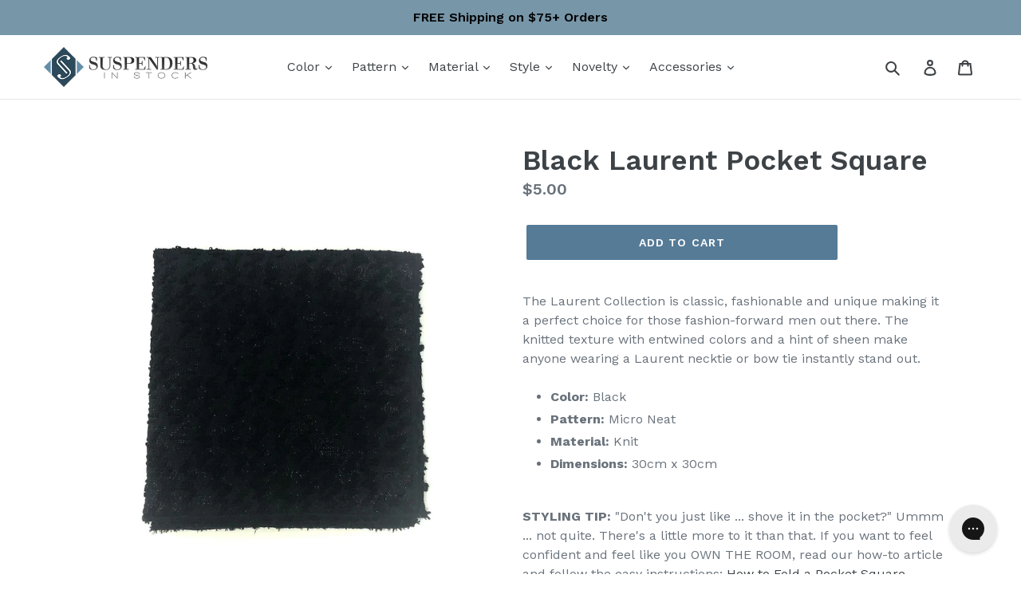

--- FILE ---
content_type: text/javascript;charset=UTF-8
request_url: https://www.shopperapproved.com/product/10588/[PRODUCT%20ID].js
body_size: 182
content:

/*
Array
(
    [requested_url] => /product/10588/[PRODUCT%20ID].js
    [key] => PRODUCTID
)

*/

//Write to /var/www/releases/7546_49102e140f871151b67a71fe3ea626837b2abc3a/widgets/../cached/product/10588/[PRODUCT%20ID].js
var sa_cached = false;

var sa_filename = '/var/www/releases/7546_49102e140f871151b67a71fe3ea626837b2abc3a/widgets/../cached/product/10588/[PRODUCT%20ID].js';
//Cached 2026-01-16 20:56:51


var sa_productid = 'PRODUCTID';
var sa_product_desc = '';

(function(w,d,t,f,s,a){s=d.createElement(t),
a=d.getElementsByTagName(t)[0];s.async=1;s.src=f;a.parentNode.insertBefore(s,a)
})(window,document,'script','//www.shopperapproved.com/product/10588/merchantfallback.js');



--- FILE ---
content_type: text/javascript;charset=UTF-8
request_url: https://www.shopperapproved.com/product/10588/merchantfallback.js
body_size: 15672
content:

//Write to /var/www/releases/7546_49102e140f871151b67a71fe3ea626837b2abc3a/widgets/../cached/product/10588/merchantfallback.js
var sa_cached = false;

var sa_filename = '/var/www/releases/7546_49102e140f871151b67a71fe3ea626837b2abc3a/widgets/../cached/product/10588/merchantfallback.js';
//Cached 2026-01-16 21:47:02

var widget_css_s3 = "";loadStyle(widget_css_s3);

/*  */

var sa_new_surveys = 0;

var sa_msort = 'new';
var sa_productreverse = 'code';//[10588] - [merchantfallback]

var sa_write_review = 0;


function saLoadScript(src) {    
    var js = window.document.createElement('script');
    js.src = src; js.type = 'text/javascript';
    document.getElementsByTagName("head")[0].appendChild(js);
}  

if (typeof(dataToTrack) != 'undefined') {
    if (dataToTrack.index_of('_FR1') >= 0) {
        var sa_language = 'fra';
    };
};

if (typeof sa_language == 'undefined') {
    var sa_language = null;
} 
var default_lang = 'eng';


var langCall = false;
if (sa_language != null && sa_language != 'eng') {
    langCall = true;
    saLoadScript('//www.shopperapproved.com/widgets/TranslateLanguage.php?rtype=merchant&lang='+sa_language+'&siteid=10588');
} else {
    sa_language = default_lang; 
} 

var sa_hideCustomerLocation = false;

if (typeof(sa_product_reviews) == 'undefined') {
    var sa_product_reviews = {};
}
if (typeof(sa_product_reviews['new']) == 'undefined') {
    sa_product_reviews['new'] = {};
}

var tempreviews = [{"id":"207408494","name":"Matt D.","date":"18 Oct 2025","country":"US","state":"CA","city":null,"rating":"5.0","comments":"Good over all selection of suspenders and accessories . I found what I was looking for easily and checking out was super simple. My item was shipped right away and the delivery was fast. Thanks Suspenders In Stock!","heading":"","recommend":"","verified":true,"response":null,"resolution":false},{"id":"202777504","name":"CHARLES M.","date":"07 Jul 2025","country":"US","state":"Illinois","city":null,"rating":"5.0","comments":"absolutely seamless","heading":"","recommend":"","verified":true,"response":null,"resolution":false},{"id":"199458879","name":"Michael S.","date":"02 May 2025","country":"US","state":"Illinois","city":null,"rating":"4.0","comments":"Would have preferred to not pay for shipping :)","heading":"","recommend":"","verified":true,"response":null,"resolution":false},{"id":"196787378","name":"James M.","date":"04 Apr 2025","country":"US","state":"North Carolina","city":null,"rating":"5.0","comments":"Silk is the only way to go with braces.  The elastic ones bunch up your shirt. The prices here are great.  My only disappointment was no buttons came with the khaki set but the black set did have buttons.","heading":"","recommend":"","verified":true,"response":null,"resolution":false},{"id":"197090236","name":"Shaheb S.","date":"20 Mar 2025","country":"US","state":"Mississippi","city":null,"rating":"4.0","comments":"Good","heading":"","recommend":"","verified":true,"response":null,"resolution":false},{"id":"195511799","name":"Brandon M.","date":"13 Mar 2025","country":"US","state":"Illinois","city":null,"rating":"1.0","comments":"The product is made cheaply.  I thought I was purchasing suspenders made of silk and leather.  The marketing is misleading and I hate that I gave my money to this company.  Shame on you for making such a cheap product.","heading":"","recommend":"","verified":true,"response":null,"resolution":false},{"id":"193069204","name":"Aaron C.","date":"15 Jan 2025","country":"US","state":"Arizona","city":null,"rating":"5.0","comments":"Oi!","heading":"","recommend":"","verified":true,"response":null,"resolution":false},{"id":"192503629","name":"Brenda W.","date":"02 Jan 2025","country":"US","state":"Kansas","city":null,"rating":"5.0","comments":"Easy peasy found exactly what we were looking for.","heading":"","recommend":"","verified":true,"response":null,"resolution":false},{"id":"191680987","name":"Gabbie G.","date":"18 Dec 2024","country":"US","state":"Connecticut","city":null,"rating":"4.0","comments":"At first it made me select two suspenders instead of one and it took a while for be to be able to just pick one. Might have been a glitch since it all worked out in the end!","heading":"","recommend":"","verified":true,"response":null,"resolution":false},{"id":"187501151","name":"Leah S.","date":"22 Sep 2024","country":"US","state":"South Carolina","city":null,"rating":"5.0","comments":"Found what I was looking for!","heading":"","recommend":"","verified":true,"response":null,"resolution":false},{"id":"185673382","name":"Rashad C.","date":"27 Aug 2024","country":"US","state":"Arkansas","city":null,"rating":"5.0","comments":"N\/A","heading":"","recommend":"","verified":true,"response":null,"resolution":false,"custom":{"Company Choice":"For wedding","Product Choice":"For wedding"}},{"id":"183971447","name":"Bob S.","date":"24 Jul 2024","country":"US","state":"Massachusetts","city":null,"rating":"5.0","comments":"Nice and easy","heading":"","recommend":"","verified":true,"response":null,"resolution":false,"custom":{"Company Choice":"For specific color and design for a tie","Product Choice":"Exactly what I was looking for"}},{"id":"184162038","name":"britt B.","date":"17 Jul 2024","country":"US","state":"Kansas","city":null,"rating":"5.0","comments":"site is useful","heading":"","recommend":"","verified":true,"response":null,"resolution":false,"custom":{"Company Choice":"ordered before","Product Choice":"just like one I ordered two new colors"}},{"id":"183625601","name":"Eric J.","date":"15 Jul 2024","country":"US","state":"Georgia","city":null,"rating":"5.0","comments":"Suspendersinstock is my new and only place to buy suspenders. A wide selection, high quality, fast shipping and great prices!","heading":"","recommend":"","verified":true,"response":null,"resolution":false,"custom":{"Company Choice":"Price and selection","Product Choice":"Army vet and country boy"}},{"id":"183772416","name":"Alex","date":"08 Jul 2024","country":"US","state":"New York","city":null,"rating":"3.0","comments":"I updated my cart but ended up only purchasing one item. this is disappointing.","heading":"","recommend":"","verified":true,"response":null,"resolution":false},{"id":"183529269","name":"Sonny W.","date":"03 Jul 2024","country":"United States","state":null,"city":null,"rating":"5.0","comments":"So far so good","heading":"","recommend":"","verified":true,"response":null,"resolution":false},{"id":"176490211","name":"Donald N.","date":"21 Feb 2024","country":"United States","state":null,"city":null,"rating":"5.0","comments":"Everything went smoothly and no hangups.","heading":"","recommend":"","verified":true,"response":null,"resolution":false,"custom":{"Company Choice":"Realtree camo"}},{"id":"168108177","name":"A Reviewer","date":"12 Sep 2023","country":"United States","state":null,"city":null,"rating":"5.0","comments":"Easy to navigate and select the desired goods","heading":"","recommend":"","verified":true,"response":null,"resolution":false,"custom":{"Company Choice":"Good reviews by former\/current customers","Product Choice":"Classic design, proper materials and fair pricing."}},{"id":"166608469","name":"Linda","date":"28 Aug 2023","country":"United States","state":"","city":null,"rating":"5.0","comments":"Easy","heading":"","recommend":"","verified":true,"response":null,"resolution":false,"custom":{"Company Choice":"Quality","Product Choice":"Formal braces"}},{"id":"160510195","name":"Joe","date":"27 Apr 2023","country":"United States","state":null,"city":null,"rating":"5.0","comments":"Great products, easy to shop","heading":"","recommend":"","verified":true,"response":null,"resolution":false,"custom":{"Company Choice":"Web find","Product Choice":"Need for an upcoming event"}},{"id":"157442053","name":"Anthony T.","date":"04 Mar 2023","country":"United States","state":null,"city":null,"rating":"5.0","comments":"Great website that makes it very easy to get exactly what you\u2019re looking for.","heading":"","recommend":"","verified":true,"response":null,"resolution":false,"custom":{"Company Choice":"They offer a wide selection along with low prices.","Product Choice":"Great value."}},{"id":"156864805","name":"Christine","date":"23 Feb 2023","country":"United States","state":null,"city":null,"rating":"5.0","comments":"I found, and purchased,  exactly what I wanted very quickly.","heading":"","recommend":"","verified":true,"response":null,"resolution":false,"custom":{"Company Choice":"The selection of styles is excellent.","Product Choice":"They are for a Father and Daughter St. Patrick&#039;s Day costume."}},{"id":"147885352","name":"A Reviewer","date":"29 Sep 2022","country":"United States","state":null,"city":null,"rating":"5.0","comments":"Easy to find what I needed and quick process to purchase","heading":"","recommend":"","verified":true,"response":null,"resolution":false,"custom":{"Company Choice":"Had the style I was looking for"}},{"id":"144881539","name":"Neftali","date":"14 Aug 2022","country":"United States","state":null,"city":null,"rating":"5.0","comments":"Fast checkout","heading":"","recommend":"","verified":true,"response":null,"resolution":false,"custom":{"Company Choice":"Google search","Product Choice":"Like vintage Halloween style"}},{"id":"142316559","name":"JM S.","date":"14 Jul 2022","country":"United States","state":"MA","city":null,"rating":"4.0","comments":"only problem was when I tried to change my order from two to one I had to start over. Otherwise all went well, Thanks.","heading":"","recommend":"","verified":true,"response":null,"resolution":false},{"id":"141323955","name":"Len C.","date":"17 Jun 2022","country":"United States","state":null,"city":null,"rating":"4.0","comments":"quick","heading":"","recommend":"","verified":true,"response":null,"resolution":false},{"id":"140464221","name":"Marla L.","date":"04 Jun 2022","country":"United States","state":null,"city":null,"rating":"5.0","comments":"Easy!   Great selection.  Easy transactiom","heading":"","recommend":"","verified":true,"response":null,"resolution":false,"custom":{"Company Choice":"Purchased their suspenders before","Product Choice":"Fathers day presents"}},{"id":"137543911","name":"Klara","date":"26 Apr 2022","country":"United States","state":"AZ","city":null,"rating":"4.0","comments":"OK experience, just a bit disappointed that there was only one selection in the Marine Corps suspenders - no choice of colors or size. But they seem to be almost non-existent everywhere. Too bad.","heading":"","recommend":"","verified":true,"response":null,"resolution":false,"custom":{"Company Choice":"Desperation","Product Choice":"It's something I've been buying for years from the Suspender Store, but they don't carry them anymore."}},{"id":"137881888","name":"Camille K.","date":"22 Apr 2022","country":"United States","state":null,"city":null,"rating":"5.0","comments":"Easy found my item. Check out in a breeze","heading":"","recommend":"","verified":true,"response":null,"resolution":false,"custom":{"Company Choice":"Reasonable price!","Product Choice":"For father n Law!"}},{"id":"134739750","name":"Alan C.","date":"02 Mar 2022","country":"United States","state":null,"city":null,"rating":"4.0","comments":"Organize by style- clip,button etc. Pop with \u201c\u2014-just bought \u201c are terrible and detract from shopping","heading":"","recommend":"","verified":true,"response":null,"resolution":false,"custom":{"Company Choice":"Price","Product Choice":"Losing derri\u00e8re need support"}},{"id":"130466745","name":"mary L.","date":"30 Dec 2021","country":"United States","state":"NY","city":null,"rating":"5.0","comments":"none yet... waiting for product","heading":"","recommend":"","verified":true,"response":null,"resolution":false,"custom":{"Company Choice":"look like good quality & made in USA"}},{"id":"130716710","name":"James W.","date":"19 Dec 2021","country":"United States","state":null,"city":null,"rating":"5.0","comments":"Very easy","heading":"","recommend":"","verified":true,"response":null,"resolution":false},{"id":"127327132","name":"Robert P.","date":"25 Oct 2021","country":"United States","state":null,"city":null,"rating":"5.0","comments":"Great service","heading":"","recommend":"","verified":true,"response":null,"resolution":false,"custom":{"Company Choice":"Had what I want","Product Choice":"Right color, right price . Fast shipping"}},{"id":"126273422","name":"Bob S.","date":"13 Oct 2021","country":"United States","state":"","city":null,"rating":"5.0","comments":"Not sure how they do it, but all I had to do was confirm the order. My name, address and credit card info were already filled out. Scary!","heading":"","recommend":"","verified":true,"response":null,"resolution":false,"custom":{"Company Choice":"Google search turned up what I was looking for.","Product Choice":"I've been wearing this style suspender for over 20 years."}},{"id":"124878549","name":"brenda R.","date":"09 Sep 2021","country":"United States","state":null,"city":null,"rating":"5.0","comments":"they had what I was looking for","heading":"","recommend":"","verified":true,"response":null,"resolution":false},{"id":"122825358","name":"A Reviewer","date":"07 Aug 2021","country":"United States","state":null,"city":null,"rating":"5.0","comments":"Good","heading":"","recommend":"","verified":true,"response":null,"resolution":false},{"id":"120009463","name":"Marvin B.","date":"01 Jul 2021","country":"United States","state":"VA","city":null,"rating":"5.0","comments":"Well diagramed and easy to navigate","heading":"","recommend":"","verified":true,"response":null,"resolution":false,"custom":{"Company Choice":"Had what I wanted","Product Choice":"military service"}},{"id":"118801179","name":"Darlene Y.","date":"12 Jun 2021","country":"United States","state":"","city":null,"rating":"5.0","comments":"Pretty easy","heading":"","recommend":"","verified":true,"response":null,"resolution":false,"custom":{"Company Choice":"I need \"different\" type of suspenders","Product Choice":"For a photo shoot"}},{"id":"119070759","name":"Therese B.","date":"07 Jun 2021","country":"","state":null,"city":null,"rating":"5.0","comments":"It was easy and quick.  So thank you!","heading":"","recommend":"","verified":true,"response":null,"resolution":false,"custom":{"Company Choice":"It\u2019s for my husband who was a Marine.","Product Choice":"It\u2019s what I have been looking for."}},{"id":"118301542","name":"Vonda M.","date":"25 May 2021","country":"","state":null,"city":null,"rating":"5.0","comments":"Found exactly what I was looking for","heading":"","recommend":"","verified":true,"response":null,"resolution":false,"custom":{"Company Choice":"It had what my dad wanted","Product Choice":"My dad wanted some suspenders to replace his old ones with the Marine Corps emblem"}},{"id":"113954774","name":"Kelly P.","date":"06 Apr 2021","country":"United States","state":"FL","city":null,"rating":"5.0","comments":"Quick and easy, they had the item I had been looking for for quite awhile and been unable to find- and price was decent","heading":"","recommend":"","verified":true,"response":null,"resolution":false,"custom":{"Company Choice":"Had what I wanted","Product Choice":"My husband had these before and loved them"}},{"id":"106093755","name":"Karen","date":"06 Dec 2020","country":"","state":null,"city":null,"rating":"5.0","comments":"Fast and easy","heading":"","recommend":"","verified":true,"response":null,"resolution":false,"custom":{"Company Choice":"You are the only place I can find that has what I wanted in stock","Product Choice":"My husband wears the suspenders every day practically. He had two pair, one needs to be replaced."}},{"id":"101418831","name":"Steven A.","date":"12 Oct 2020","country":"","state":null,"city":null,"rating":"5.0","comments":"Great selection and very good information on styles and proper usage & suspended \u2018etiquette.\u2019 Will definitely be back from time to time!","heading":"","recommend":"","verified":true,"response":null,"resolution":false,"custom":{"Company Choice":"Internet seatch","Product Choice":"Quality and function"}},{"id":"98223311","name":"Sandra B.","date":"01 Sep 2020","country":"","state":null,"city":null,"rating":"5.0","comments":"Quick and easy.","heading":"","recommend":"","verified":true,"response":null,"resolution":false,"custom":{"Company Choice":"It was easier to use.","Product Choice":"My dad needs suspenders."}},{"id":"94423430","name":"Robert H.","date":"16 Jul 2020","country":"","state":null,"city":null,"rating":"3.0","comments":"Took repeated attempt to get website to respond\/advance through tabs to checkout. Very aggravating.","heading":"","recommend":"","verified":true,"response":null,"resolution":false},{"id":"93104612","name":"Roger M.","date":"09 Jul 2020","country":"United States","state":"MN","city":null,"rating":"5.0","comments":"Well pleased!","heading":"","recommend":"","verified":true,"response":null,"resolution":false},{"id":"93504883","name":"Jeanne F.","date":"04 Jul 2020","country":"","state":null,"city":null,"rating":"5.0","comments":"Quick, easy, good product description and reviews to aid in decision process.","heading":"","recommend":"","verified":true,"response":null,"resolution":false},{"id":"92202003","name":"Anthony C.","date":"18 Jun 2020","country":"","state":null,"city":null,"rating":"4.0","comments":"I wish the shipping cost was lower.  $9 for standard shipping is pretty steep.  I&#039;m only doing this because it&#039;s for my wedding!","heading":"","recommend":"","verified":true,"response":null,"resolution":false},{"id":"89680289","name":"Dotty","date":"29 May 2020","country":"United States","state":"MA","city":null,"rating":"5.0","comments":"Had both items that I wanted. Wish shipping info was shown when selecting item.","heading":"","recommend":"","verified":true,"response":null,"resolution":false},{"id":"89864149","name":"Barton D.","date":"20 May 2020","country":"","state":null,"city":null,"rating":"5.0","comments":"thanks","heading":"","recommend":"","verified":true,"response":null,"resolution":false},{"id":"86815704","name":"John V.","date":"15 Apr 2020","country":"","state":null,"city":null,"rating":"5.0","comments":"Great selection of suspenders.","heading":"","recommend":"","verified":true,"response":null,"resolution":false},{"id":"86512341","name":"A Reviewer","date":"11 Apr 2020","country":"","state":null,"city":null,"rating":"5.0","comments":"quick and easy, but shipping on a small item was not cheap","heading":"","recommend":"","verified":true,"response":null,"resolution":false},{"id":"83642466","name":"Debbie C.","date":"10 Mar 2020","country":"United States","state":"TX","city":null,"rating":"5.0","comments":"No issues with delivery and product is as described","heading":"","recommend":"","verified":true,"response":null,"resolution":false},{"id":"82939613","name":"Diane","date":"28 Feb 2020","country":"United States","state":"IN","city":null,"rating":"5.0","comments":"Fantastic","heading":"","recommend":"","verified":true,"response":null,"resolution":false},{"id":"81318544","name":"Pat M.","date":"27 Feb 2020","country":"United States","state":"IL","city":null,"rating":"5.0","comments":"Great service.  Suspenders are of excellent quality.","heading":"","recommend":"","verified":true,"response":null,"resolution":false},{"id":"82759568","name":"Peter C.","date":"15 Feb 2020","country":"","state":null,"city":null,"rating":"5.0","comments":"Easy ans convenient","heading":"","recommend":"","verified":true,"response":null,"resolution":false},{"id":"82573704","name":"Tim L.","date":"13 Feb 2020","country":"","state":null,"city":null,"rating":"5.0","comments":"Like the products and will have to see the final result once received.","heading":"","recommend":"","verified":true,"response":null,"resolution":false},{"id":"80987520","name":"Angela D.","date":"22 Jan 2020","country":"","state":null,"city":null,"rating":"5.0","comments":"Great experience wonderful products","heading":"","recommend":"","verified":true,"response":null,"resolution":false},{"id":"79113189","name":"BL","date":"28 Dec 2019","country":"United States","state":"","city":null,"rating":"5.0","comments":"I ordered the product. It arrived on time and then I sent it to a Veteran. He was extremely happy!","heading":"","recommend":"","verified":true,"response":null,"resolution":false},{"id":"79114505","name":"Richard V.","date":"19 Dec 2019","country":"","state":null,"city":null,"rating":"5.0","comments":"easy to do -- I like it -- Keep up the good work","heading":"","recommend":"","verified":true,"response":null,"resolution":false},{"id":"78176247","name":"Teresa T.","date":"16 Dec 2019","country":"United States","state":"CA","city":null,"rating":"5.0","comments":"You made my brother-in-laws day! Thank you","heading":"","recommend":"","verified":true,"response":null,"resolution":false},{"id":"77547398","name":"A Reviewer","date":"29 Nov 2019","country":"","state":null,"city":null,"rating":"5.0","comments":"Would love more novelty patterns or convert to clip from button style hardware.   Buying these for snow sport use","heading":"","recommend":"","verified":true,"response":null,"resolution":false},{"id":"74344762","name":"Karen B.","date":"19 Oct 2019","country":"United States","state":"NY","city":null,"rating":"5.0","comments":"Just what my husband needs!","heading":"","recommend":"","verified":true,"response":null,"resolution":false},{"id":"74394578","name":"Nelljean M.","date":"17 Oct 2019","country":"United States","state":"","city":null,"rating":"5.0","comments":"Easy! No problems. Fast!","heading":"","recommend":"","verified":true,"response":null,"resolution":false},{"id":"74284631","name":"A Reviewer","date":"05 Oct 2019","country":"","state":null,"city":null,"rating":"5.0","comments":"very simple and easy.","heading":"","recommend":"","verified":true,"response":null,"resolution":false},{"id":"72381032","name":"Megan B.","date":"13 Sep 2019","country":"United States","state":"","city":null,"rating":"5.0","comments":"Great options!","heading":"","recommend":"","verified":true,"response":null,"resolution":false},{"id":"72264489","name":"John","date":"09 Sep 2019","country":"United States","state":"","city":null,"rating":"5.0","comments":"Very Good! The suspenders are great! I plan on getting some more soon!","heading":"","recommend":"","verified":true,"response":null,"resolution":false},{"id":"70571016","name":"Daniel H.","date":"10 Aug 2019","country":"United States","state":"WA","city":null,"rating":"5.0","comments":"no comment","heading":"","recommend":"","verified":true,"response":null,"resolution":false},{"id":"70722861","name":"Alan W.","date":"03 Aug 2019","country":"","state":null,"city":null,"rating":"5.0","comments":"good.","heading":"","recommend":"","verified":true,"response":null,"resolution":false},{"id":"69574484","name":"Mike","date":"22 Jul 2019","country":"United States","state":"MO","city":null,"rating":"4.0","comments":"Many thanks for the quick heads up that the suspenders I had originally ordered were out of stock, and for the assistance choosing something else. I just wish the original order had been available.","heading":"","recommend":"","verified":true,"response":null,"resolution":false},{"id":"70012163","name":"A Reviewer","date":"21 Jul 2019","country":"","state":null,"city":null,"rating":"4.0","comments":"Wish there were more modeled pictures for colors","heading":"","recommend":"","verified":true,"response":null,"resolution":false},{"id":"68842893","name":"James C.","date":"07 Jul 2019","country":"United States","state":"NJ","city":null,"rating":"4.0","comments":"Suspender material was nice but for the price point could have been more premium & have some elasticity in the straps.","heading":"","recommend":"","verified":true,"response":null,"resolution":false},{"id":"68435294","name":"Thomas W.","date":"28 Jun 2019","country":"United States","state":"CO","city":null,"rating":"5.0","comments":"Good Service,thanks","heading":"","recommend":"","verified":true,"response":null,"resolution":false},{"id":"68133332","name":"A Reviewer","date":"12 Jun 2019","country":"","state":null,"city":null,"rating":"4.0","comments":"The only downside is not seeing shipping charge until the end. Otherwise-no issues.","heading":"","recommend":"","verified":true,"response":null,"resolution":false},{"id":"68050183","name":"John M.","date":"11 Jun 2019","country":"","state":null,"city":null,"rating":"5.0","comments":"Quick and easy.","heading":"","recommend":"","verified":true,"response":null,"resolution":false},{"id":"66620646","name":"DJ","date":"25 May 2019","country":"United States","state":"NJ","city":null,"rating":"5.0","comments":"This is the third time I&#039;ve ordered from this company. The site is easy to navigate, they have a super selection, and my order is always shipped very,very quickly.","heading":"","recommend":"","verified":true,"response":null,"resolution":false},{"id":"65794694","name":"Marjorie W.","date":"29 Apr 2019","country":"","state":null,"city":null,"rating":"5.0","comments":"Quick and easy","heading":"","recommend":"","verified":true,"response":null,"resolution":false},{"id":"64996979","name":"Al P.","date":"22 Apr 2019","country":"United States","state":"","city":null,"rating":"5.0","comments":"Easy and fast","heading":"","recommend":"","verified":true,"response":null,"resolution":false},{"id":"64415800","name":"John F.","date":"02 Apr 2019","country":"","state":null,"city":null,"rating":"5.0","comments":"Easy to use site","heading":"","recommend":"","verified":true,"response":null,"resolution":false},{"id":"64077139","name":"A Reviewer","date":"27 Mar 2019","country":"","state":null,"city":null,"rating":"5.0","comments":"perfect","heading":"","recommend":"","verified":true,"response":null,"resolution":false}];
sa_product_reviews['new'] = sa_product_reviews['new'] || {};
for (p in tempreviews) { sa_product_reviews['new'][p] = tempreviews[p]; }


var sa_foundrows = 1012;

var sa_total_found = 2246; 
var sa_siteid = 10588;
var sa_domain = 'suspendersinstock.com';
var sa_company_response = 'Response from suspendersinstock.com';
var sa_perlist = 80;
var sa_overall = 4.7;
var sa_percentage = '95';
var sa_graph = '9.10.93.420.1714';
var sa_percentage_desc = 'of customers that buy<br /> from this merchant give <br />them a 4 or 5-Star rating.';
var sa_showheader = 1;
var sa_merchantheader = "We're currently collecting product reviews for this item. In the meantime, here are some reviews from our past customers sharing their overall shopping experience. ";
var sa_rtype = 'merchant';
var sa_start_sort = 'new'; 
var sa_hasfeatured = true; 

if (typeof(sa_foundrows) != 'undefined') {
    sa_total_found = sa_foundrows;
    sa_foundrows = 1012;
}
else {
    var sa_foundrows = 1012;
}


var sa_css = '#shopper_review_page { box-sizing: content-box; } #shopper_review_page * { box-sizing: content-box; } #shopper_review_page div { line-height: 1.5em; vertical-align: top; } .product_review { padding: 30px 15px 30px 15px; border-bottom: #cccccc solid 1px; clear: both; } .merchant_review { max-width: inherit; } .product_review .stars { float: left; padding-bottom: 5px; } #product_just_stars .on { width: 20px; height: 19px; background-image: url(\'https://www.shopperapproved.com/page/images3_0/stars/star-full-sm.png\'); display: inline-block; } #product_just_stars .half { width: 20px; height: 19px; background-image: url(\'https://www.shopperapproved.com/page/images3_0/stars/star-half-sm.png\'); display: inline-block; } #product_just_stars .off { width: 20px; height: 19px; background-image: url(\'https://www.shopperapproved.com/page/images3_0/stars/star-empty-sm.png\'); display: none; } #sa_be_first { cursor: pointer; } .custom-answer .on { width: 20px; height: 19px; background-image: url(\'https://www.shopperapproved.com/page/images3_0/stars/star-full-sm.png\'); display: inline-block; } .custom-answer .off { width: 20px; height: 19px; background-image: url(\'https://www.shopperapproved.com/page/images3_0/stars/star-empty-sm.png\'); display: inline-block; } .custom_sum .on { width: 20px; height: 19px; background-image: url(\'https://www.shopperapproved.com/page/images3_0/stars/star-full-sm.png\'); display: inline-block; } .custom_sum .half { width: 20px; height: 19px; background-image: url(\'https://www.shopperapproved.com/page/images3_0/stars/star-half-sm.png\'); display: inline-block; } .custom_sum .off { width: 20px; height: 19px; background-image: url(\'https://www.shopperapproved.com/page/images3_0/stars/star-empty-sm.png\'); display: inline-block; } #product_just_stars.big .on { width: 25px; height: 24px; background-image: url(\'https://www.shopperapproved.com/page/images3_0/stars/star-full-md.png\'); display: inline-block; margin: 1px; } #product_just_stars.big .half { width: 25px; height: 24px; background-image: url(\'https://www.shopperapproved.com/page/images3_0/stars/star-half-md.png\'); display: inline-block; margin: 1px; } #product_just_stars.big .off { width: 25px; height: 24px; background-image: url(\'https://www.shopperapproved.com/page/images3_0/stars/star-empty-md.png\'); display: none; margin: 1px; } #product_just_stars.med21 .on { width: 20px; height: 19px; background-image: url(\'https://www.shopperapproved.com/page/images3_0/stars/star-full-sm.png\'); display: inline-block; } #product_just_stars.med21 .half { width: 20px; height: 19px; background-image: url(\'https://www.shopperapproved.com/page/images3_0/stars/star-half-sm.png\'); display: inline-block; } #product_just_stars.med21 .off { width: 20px; height: 19px; background-image: url(\'https://www.shopperapproved.com/page/images3_0/stars/star-empty-sm.png\'); display: none; } .ind_cnt { font-size: 9px; display: block; text-align: center; width: 100%; } /*.ind_cnt.low { display: none; }*/ .big .ind_cnt { width: 125px; } .product_review .stars .on { width: 20px; height: 19px; background-image: url(\'https://www.shopperapproved.com/page/images3_0/stars/star-full-sm.png\'); display: inline-block; } .product_review .stars .half { width: 20px; height: 19px; background-image: url(\'https://www.shopperapproved.com/page/images3_0/stars/star-half-sm.png\'); display: inline-block; } .product_review .stars .off { width: 20px; height: 19px; background-image: url(\'https://www.shopperapproved.com/page/images3_0/stars/star-empty-sm.png\'); display: inline-block; } .product_review .images { float: right; font-size: 12px; margin-right: 15px; } .product_review .images .recommend { padding-left: 16px; background: url(\'https://www.shopperapproved.com/page/images3_0/recommend-check.png\') no-repeat left center; float: right; padding-right: 16px; } .product_review .images .verified { padding-left: 16px; background: url(\'https://www.shopperapproved.com/page/images3_0/verifiedbuyer.png\') no-repeat left center; float: right; } .product_review .rheading { font-size: 15px; clear: both; font-weight: bold; padding-bottom: 10px; } .product_review .rproduct { font-size: 15px; clear: both; font-weight: bold; padding: 10px 0; } .product_review .info { font-size: 13px; color: #555555; clear: both; } .product_review .comments { font-size: 15px; padding-top: 10px; line-height: 1.5 !important; } #merchant_page label[for=\"sa_sort\"], #product_page label[for=\"sa_sort\"] { margin-left: 50px; margin-top: 10px; margin-right: 10px; } .custom_head { font-size: 15px; font-weight: bold; } .product_review .custom-question { font-size: 15px; padding-top: 10px; font-weight: bold; } .product_review .resolution-attempt { color: #32a9d1; padding: 10px 0 0 0; font-size: 10px; } .sa_response_header { font-size: 15px; font-weight: bold; padding: 10px 0 0 0; } .product_review .custom-answer { font-size: 15px; } #product_page .paging { padding: 15px 15px 30px 15px; height: 24px; } #merchant_page .paging { max-width: inherit; } #product_page .paging .sa_page { width: 24px; height: 24px; margin-right: 6px; background-color: white; border: #cccccc solid 1px; padding: 0; font-size: 10px; text-align: center; } #product_page .paging .arrow { font-weight: bold; color: #02669a; text-align: left; padding-left: 6px; } #product_page .paging .active { background-color: #eeeeee; } #product_page #sa_sort { display: inline; width: inherit; } #review_image { height: 40px; } #review_image .sa_logo { border: 0; margin-top: -60px; display: block; float: right; } #review_header { padding: 0 15px 15px 15px; border-bottom: #cccccc solid 1px; /*border-top: #cccccc solid 1px;*/ } #review_header div { line-height: 1em !important; } #review_header.hide_header div.overall { display: none; } #review_header.hide_header div.stars { display: none; } #review_header .block { display: block; height: 96px; float: left; text-align: center; margin-top: 15px; } #review_header .overall { width: 100px; color: white; } #review_header .overall .numbers { font-size: 32px; font-weight: bold; background-color: #cccccc; padding: 16px 0; float: none; margin: 0; } #review_header .overall .color5 { background-color: #019f17; } #review_header .overall .color4 { background-color: #789f01; } #review_header .overall .color3 { background-color: #cbb103; } #review_header .overall .color2 { background-color: #a3620a; } #review_header .overall .color1 { background-color: #790000; } #review_header .overall .outof { padding: 5px 0; font-size: 14px; background-color: #000; } .outof div { display:inline-block; vertical-align:middle; } #review_header .graph { width: 196px; margin-left: 15px; margin-top: 9px; } #review_header .stars { width: 135px; font-size: 22px; font-weight: bold; padding-top: 5px; } #review_header .stars .desc { padding-bottom: 6px; margin: 0 auto; } #review_header .stars .on { width: 25px; height: 24px; background-image: url(\'https://www.shopperapproved.com/page/images3_0/stars/star-full-md.png\'); display: inline-block; margin: 1px; } #review_header .stars .half { width: 25px; height: 24px; background-image: url(\'https://www.shopperapproved.com/page/images3_0/stars/star-half-md.png\'); display: inline-block; margin: 1px; } #review_header .percentage { width: 134px; margin-left: 38px; font-size: 12px; padding-top: 5px; } #review_header .percentage .numbers { font-size: 32px; font-weight: bold; padding-bottom: 5px; } .aggregatesum { width: 200px; } .aggregatesum .custom_sum { padding-bottom: 5px; } #custom_aggregate { padding: 0 15px 30px 15px; border-top: #cccccc solid 1px; margin-top: 10px; /*border-top: #cccccc solid 1px;*/ } #custom_aggregate .block { display: block; height: 110px; float: left; text-align: center; margin-top: 15px; width: 250px; } .pr_link { background-color: #0C6DA3; color: white; border: 0; font-size: 12px; padding: 2px 4px; margin-top: 11px; -moz-border-radius: 6px; -webkit-border-radius: 6px; -khtml-border-radius: 6px; border-radius: 6px; cursor: pointer; } .sa_product_start_survey #shopper_submit{ cursor: pointer; } .pr_bottom { margin-top: -50px; float: left; display: none; } .sa_media img { max-width: 200px; max-height: 200px; margin: 10px 20px; /*cursor: pointer;*/ } #sa_media_view { display: none; position: fixed; top: 20px; width: 100%; z-index: 10000; text-align: center; } #sa_media_view img { max-width: 80%; max-width: 80%; } #sa_media_background { position: fixed; left: 0; top: 0; width: 100%; height: 100%; z-index: 9999; background-color:#333333; display: none; opacity: 0.40; } .modalWindow { display: none; position: fixed; left: 50%; top: 20px; width: 600px; margin-left: -300px; background-color: white; padding: 10px; text-align: left; z-index: 10000; } .sa_loading_bg { background-position: center; background-repeat: no-repeat; background-image: url(//www.shopperapproved.com/account/images/loader.gif); } div#sa_review_paging br { display: none; } @media (max-width: 360px) { .product_review .images .recommend { float: none; padding-right: 0px; } .product_review .images .verified { float: none; } #review_image .sa_logo { margin-top: 0px; } } @media (max-width: 600px) { #review_header { text-align: center; } #review_header .percentage { margin-right: 38px; } #review_header .block { display: inline-block; float: none; } div#sa_review_paging br { display: block; } #review_image .sa_logo { margin-top: -60px !important; width: 160px; } }';
//version 

var lang_def = "eng";
var verify_txt_lang = {eng:'Verified Buyer', nld:'Geverifieerde Koper', esp:'Comprador Verificado', ger:'Verifizierte Käufer', fra:'Acheteur Vérifié', ita:'Acquirente Verificato'};
var sortoptions_eng = { 'high':'Highest to Lowest', 'new':'Newest to Oldest', 'old':'Oldest to Newest', 'low':'Lowest to Highest', 'featured':'Favorite Reviews'};
var sortoptions_ger = { 'high':'Absteigend', 'new':'Neueste zu ältesten', 'old':'Ältesten zu neueste', 'low':'Niedrig zu hoch', 'featured' : 'Ausgewählte Bewertungen'};
var writeProductReviewTxt = {
    "eng": "Write a review about this product",
    "nld": "Schrijf een recensie over dit product",
    "esp": "Escribe una reseña sobre este producto",
    "ger": "Schreiben Sie eine Bewertung zu diesem Produkt",
    "fra": "Écrivez un commentaire sur ce produit",
    "swe": "Skriv en recension om den här produkten",
    "ita": "Scrivi una recensione su questo prodotto",
    "rou": "Scrieți o recenzie despre acest produs",
    "spa": "Escriba una opinión acerca de este producto"
};

if (typeof(sa_language) != 'undefined'){
    if(sa_language !== null && sa_language !== '') {
        lang_def = sa_language;
    }
}

if (typeof(sa_product_image_src) == 'undefined') {
    var sa_product_image_src = null;
}

if (!Object.keys) {
  Object.keys = function(obj) {
    var keys = [];

    for (var i in obj) {
      if (obj.hasOwnProperty(i)) {
        keys.push(i);
      }
    }

    return keys;
  };
}

if (typeof(sa_static) == 'undefined')
    sa_static = false;
    
if (typeof(sa_products_count) == 'undefined') {
    sa_products_count = 3; // (typeof(sa_review_count) == 'undefined') ? 3 : sa_review_count;
}
    
if (typeof(sa_date_format) == 'undefined')
    sa_date_format = 'F j, Y';

sa_setCookie = function(c_name,value,exdays)
{
    var exdate=new Date();
    exdate.setDate(exdate.getDate() + exdays);
    var c_value=escape(value) + ((exdays==null) ? "" : "; expires="+exdate.toUTCString());
    document.cookie=c_name + "=" + c_value;
}

sa_getCookie = function(c_name)
{
    var i,x,y,ARRcookies=document.cookie.split(";");
    for (i=0;i<ARRcookies.length;i++)
    {
        x=ARRcookies[i].substr(0,ARRcookies[i].indexOf("="));
        y=ARRcookies[i].substr(ARRcookies[i].indexOf("=")+1);
        x=x.replace(/^\s+|\s+$/g,"");
        if (x===c_name)
        {
            return unescape(y);
        }
    }
    return null;
} 

var sa_index = 0;

function saLoadScript(src) { 
    var js = window.document.createElement("script"); 
    js.src = src; 
    js.type = "text/javascript"; 
    document.getElementsByTagName("head")[0].appendChild(js); 
}  

function loadStyle(css) {
    var sastyle = document.createElement('style');
    sastyle.type = 'text/css';
    
    if (typeof(sastyle.styleSheet) != 'undefined' && typeof(sastyle.styleSheet.cssText) != 'undefined') {
        sastyle.styleSheet.cssText = css;   
    }
    else {
        sastyle.innerHTML = css;    
    }
    document.getElementsByTagName('head')[0].appendChild(sastyle);
}


function formatDate(date, format) {
    date = Date.parse(date);
    date = new Date(date);
    var day = date.getDate();
    var year = date.getFullYear();
    var month = date.getMonth();
    
    var longmonth = ['January', 'February', 'March', 'April', 'May', 'June', 'July', 'August', 'September', 'October', 'November', 'December'];
    var shortmonth = ['Jan', 'Feb', 'Mar', 'Apr', 'May', 'Jun', 'Jul', 'Aug', 'Sep', 'Oct', 'Nov', 'Dec'];
    
    switch (format) {
        case 'm/d/Y':
            return sa_pad(month+1, 2) + '/' + sa_pad(day, 2) + '/' + year;
        case 'd/m/Y':
            return sa_pad(day, 2) + '/' + sa_pad(month+1, 2) + '/' + year; 
        case 'j M Y':
            return day + ' ' + shortmonth[month] + ' ' + year;
        case 'F j, Y':
            return longmonth[month] + ' ' + day + ', ' + year;   
    }  
}

function sa_pad(num, size) {
    var s = num+"";
    while (s.length < size) s = "0" + s;
    return s;
} 


function saStars(num) {
    var stars = '';
    
    for (var j=1; j<=5; j++) {
        if (num >= 0.75)
            stars += '<span class="on"></span>';
        else if (num >= 0.24)
            stars += '<span class="on half"></span>';
        else
            stars += '<span class="off"></span>';  
        num--;      
    }   
    return stars;  
}

function loadPagingEvents(sort) {
    if (typeof(sa_page) == 'undefined') {
        sa_page = 'product-page';
    }
    if (typeof(sa_host) == 'undefined') {
        sa_host = '//www.shopperapproved.com/';
    }
    
    saJQ('.sa_page').click( function () {
        var btn = this;
        if (saJQ('#review_header').length > 0) {
            saJQ('html, body').animate( { scrollTop: saJQ('#review_header').offset().top } );
        }
        saJQ('#product_page').toggleClass('sa_loading_bg', true);
        
        saJQ('#sa_review_section').animate({ opacity: 0 }, 300, function () {
            var pagematch = saJQ(btn).val().match(/([0-9]+)$/);
            var newpage = pagematch[1]-1;
            
            saOpenPage(newpage, sort);
            var flp = (parseInt(pagematch[1])+4)*sa_products_count;
            if (typeof(sa_product_reviews[sort][flp]) == 'undefined') {
                var jsp = Math.floor(flp/sa_perlist);
                var reverse = (typeof(sa_productreverse) == 'undefined') ? '' : '&reverse=' + sa_productreverse;
                // Adding actual productid in request url we set in widget code to load product reviews.
                var productId = (typeof(sa_product) != 'undefined') ? sa_product : sa_productid;
                saLoadScript(sa_host+'widgets/'+sa_page+'.php?siteid='+sa_siteid+'&productid='+productId+'&page='+jsp+'&sort='+sort+reverse+'&rtype='+sa_rtype);
            }
            
                
        });   
    });
    
    saJQ('#sa_sort').change( function () {
        if (saJQ('#review_header').length > 0) {
            saJQ('html, body').animate( { scrollTop: saJQ('#review_header').offset().top } );
        }
        saJQ('#product_page').toggleClass('sa_loading_bg', true);
        saJQ('#sa_review_section').animate({ opacity: 0 }, 300);
        sort = saJQ(this).val();
        var reverse = (typeof(sa_productreverse) == 'undefined') ? '' : '&reverse=' + sa_productreverse;
        // Adding actual productid in request url we set in widget code to load product reviews.
        var productId = (typeof(sa_product) != 'undefined') ? sa_product : sa_productid;
        sa_siteid = (typeof(sa_siteid) != 'undefined') ? sa_siteid : 0;
        sa_rtype = (typeof(sa_rtype) != 'undefined') ? sa_rtype : 'product';
        saLoadScript(sa_host+'widgets/'+sa_page+'.php?siteid='+sa_siteid+'&productid='+productId+'&page=0&sort='+sort+reverse+'&loadnow=1'+'&rtype='+sa_rtype);
    });
}




//http://weblogs.asp.net/joelvarty/archive/2009/05/07/load-jquery-dynamically.aspx
var jQueryScriptOutputted = false;
function initsaJQProductPage(restart) {
    
    function saPreparePage() {
        if (typeof(lightback) == 'undefined')
            var lightback = IsLight(saJQ('#review_image'));

        var anchor_link = 'review_header';
        if (typeof(sa_overall) !== undefined && sa_overall > 0) {
            var pairs = (lightback) ? 'values-'+sa_graph
                : 'values-'+sa_graph +'_dark-1';
            if (typeof(sa_barcolor) != 'undefined') {
                pairs += '_barscolor-' + sa_barcolor.replace(/#/g, ''); 
            }
            if (typeof(sa_options) != 'undefined' && sa_options['GraphNumbers'] === 'force') {
                pairs = 'shownumbers_' + pairs;
            }
            
            var graph = '//www.shopperapproved.com/custom/'+pairs+'/gold-bars.png';
                
            var colorsclass = 'color' + Math.round(sa_overall);
            var html = '';
            
            if (typeof(sa_merchantheader) !== undefined && sa_merchantheader !== '') {
                html += '<div class="merchantheader">'+sa_merchantheader+'</div>';
            }
            var graph_img_attrs = '';
            if ( sa_siteid === 16271 ) { // <- weldental.com
                graph_img_attrs = 'width="200" height="100"';
            }

            if (sa_showheader) {
                html += '<div class="overall block"><div class="numbers '+colorsclass+'">' + sa_overall + '</div>'
                    + '<div class="outof"><div>Out of 5.0</div></div></div>';
                html += '<img class="graph block" alt="A graph showing this site\'s review totals." src="'+graph+'" ' + graph_img_attrs + '/>';
                html += '<div class="stars block"><div class="desc">Overall Rating</div>';
            }
                
            html += saStars(sa_overall);
            html += '</div>';
            if (sa_showheader) {                 
                html += '<div class="percentage block"><div class="numbers">' + sa_percentage + '%</div>'
                    + sa_percentage_desc + '</div>';

                if (typeof(sa_custom_ag) != 'undefined') {
                    var inblock = 0;
                    html += '<div class="aggregatesum block">';
                    for (var q in sa_custom_ag) {
                        if (sa_custom_ag[q]['average']) {
                            html += '<div class="custom_sum"><div class="custom_head">' + q + '</div>'
                                + saStars(sa_custom_ag[q]['average']) + '</div>';
                        }
                        inblock++;
                        if (inblock === 3) {
                            html += '</div><div class="aggregatesum block">';
                            inblock = 0;
                        }                    
                    }
                    html += '</div>';
                }
                                                           
            }
            html += '<div style="clear:both;">';
            var product_review_txt = typeof( writeProductReviewTxt[ lang_def ] ) != 'undefined' ? writeProductReviewTxt[ lang_def ] : 'Write a review about this product';
            if(sa_siteid === 28349){
                product_review_txt = "Write a review about this tour";
            }

            // #newSurveys only include new product review widget if new surveys are activated.
            if (typeof(sa_new_surveys) != 'undefined' && sa_new_surveys) {
                if (typeof(sa_write_review) != 'undefined' && sa_write_review
                    && typeof(sa_product_desc) != 'undefined' && sa_product_desc
                    && typeof(sa_product) != 'undefined' && sa_product) {
                    html += '<input class="pr_link sa_pr_widget_link" type="button" value="' + product_review_txt + ' &#9654;" />';
                }
            } else {
                if (typeof(sa_product_desc) != 'undefined' && sa_product_desc
                    && (typeof(sa_write_review) == 'undefined' || sa_write_review > 0) ) {
                    html += '<input class="pr_link" type="button" onclick="ReviewProduct(sa_productid, sa_product_desc, sa_product_image_src);" value="'+product_review_txt+' &#9654;" />';
                }
            }

            html += '</div>';
                            
            if (!sa_showheader && sa_overall < 4) {
                saJQ('#review_header').addClass('hide_header');    
            }
            html += '<div id="sa_media_view"></div><div id="sa_media_background"></div>';
            
            if (typeof(sa_custom_ag) != 'undefined') {
                html += '<div id="custom_aggregate">';
                for (var q in sa_custom_ag) {
                    html += '<div class="custom_graph block"><div class="custom_head">' + q + '</div>'
                        + '<img alt="" src="//www.shopperapproved.com/backend/custom-images/gold-bars.php?'+sa_custom_ag[q]['graph']+'" /></div>';
                }
                html += '<div style="clear: both;"></div>';
            }
            
            
            saJQ('#review_header').html(html);              
            
            anchor_link = 'review_header';
        }
        
        if (typeof(sa_overall) !== undefined && sa_overall > 0) {
            var smallstars = saStars(sa_overall);

            var rng = 'high';
            if (sa_foundrows < 10) {
                rng = 'low';
            }
            else if (sa_foundrows < 50) {
                rng = 'med';
            }
                
            var reviewcntdesc = (sa_foundrows == 1) ? '1 <span class="ind_cnt_desc">review</span>' : sa_foundrows + ' <span class="ind_cnt_desc">reviews</span>';
            
            var anchordiv = (document.getElementById('shopperapproved_div') == null)
                ? anchor_link : 'shopperapproved_div';
            
            smallstars += '<span class="ind_cnt '+rng+'">'
                + '<a class="sa_jump_to_reviews" href="#'+anchordiv+'">' + reviewcntdesc + '</a></span>';
            
            if (sa_rtype === 'product') {
                saJQ('#product_just_stars,[id="product_just_stars"]').html(smallstars);
            }
            saJQ('.shopperapproved_product_summary').show();
        }
        if (typeof(sa_befirst) != 'undefined') {
            var befirst = '<img id="sa_be_first" src="'+sa_befirst+'" onclick="ReviewProduct(sa_productid, sa_product_desc, sa_product_image_src);" />';
            saJQ('#product_just_stars,[id="product_just_stars"]').html(befirst);    
        }   
        
        var image = (lightback) 
            ? '//www.shopperapproved.com/widgets/images/widgetfooter-darklogo-'+lang_def+'.png'
            : '//www.shopperapproved.com/widgets/images/widgetfooter-whitelogo-'+lang_def+'.png';

        if ((typeof(sa_id) != 'undefined' && sa_id === 28524) || (typeof(sa_siteid) != 'undefined' && sa_siteid === 28524)) {
            image = '//www.shopperapproved.com/widgets/images/widgetfooter-darklogo-eng-colorized.png';
        }
        
        saJQ('#review_image').find('a').html('<img class="sa_logo" src="'+image+'" alt="Shopper Approved" />');
        if (saJQ('#product_page').width() < 380) {
            saJQ('.sa_logo').css('margin-top', 0);    
        }
        
        if (typeof(shopperApprovedReady) == 'function') {
            shopperApprovedReady();    
        }
        
        if (typeof(sa_product_desc) != 'undefined' && sa_product_desc) {
            if (typeof(sa_overall) !== undefined && sa_overall > 0 && sa_rtype === 'product')
                saJQ('.write_review_extra').show();
            else
                saJQ('.write_review_extra').not('.sa_hide_empty').show();
           
            saJQ('.write_review_extra').click( function () {
                ReviewProduct(sa_productid, sa_product_desc, sa_product_image_src);    
            });
        }
        
        
        saJQ('.sa_jump_to_reviews').click(function(e) {
                var target = saJQ('#product_page');
                if (typeof(jump_to_shopperapproved) == 'function') {
                    jump_to_shopperapproved();    
                }
                else if (target.length) {
                    var targetOffset = target.offset().top;
                    saJQ('html,body')
                    .animate({scrollTop: targetOffset - 200}, 1000);
                    e.preventDefault();                    
                }
                
                return false;
          });
          
        /*saJQ('.sa_media img').click( function () {
            saJQ('#sa_media_view').html('<img src="'+saJQ(this).prop('src')+'" />');
            saJQ('#sa_media_background').fadeIn(300, function () {
                saJQ('#sa_media_view').fadeIn(300);    
            });        
        });*/
        
        saJQ('#sa_media_background').click( function () {
            saJQ('#sa_media_view').fadeOut(300, function () {
                saJQ('#sa_media_background').fadeOut(300);    
            });    
        });

    }
    
    if (typeof(restart) === 'undefined')
        restart = false;
    
    //if the jQuery object isn't available
    if (typeof(saJQ) == 'undefined') {

        if (! jQueryScriptOutputted) {
            //only output the script once..
            jQueryScriptOutputted = true;

            //output the script (load it from google api)
            var js = window.document.createElement('script');
            //jquery migration
            typeof(sa_jq_host) == 'undefined' ? sa_jq_host = 'www.shopperapproved.com': sa_jq_host;
            js.src = "//"+sa_jq_host+"/page/js/jquery.noconflict.js";
            // js.src = "//www.shopperapproved.com/page/js/jquery.noconflict.js";
            js.type = 'text/javascript'; 
            document.getElementsByTagName("head")[0].appendChild(js);
        }
        setTimeout(initsaJQProductPage, 50);
    } else {
        
        var sa_started = false;
        function shopperApprovedLoad(sa_start_sort) {
            
            if (sa_started) return false; 
            if (typeof(sa_html_data) != 'undefined') {
                loadPagingEvents(sa_start_sort);
            }
            else {            
                           
                sa_started = true;
                saOpenPage(0, sa_start_sort);  
                saPreparePage();

                if (typeof(sa_popup_src) != 'undefined' && 
                    typeof(sa_product_desc) != 'undefined' && sa_product_desc && 
                    (typeof(sa_write_review) != 'undefined' && sa_write_review > 0) ) {
                        
                    saLoadScript(sa_popup_src);
                } 
            }     
        }
        
        saJQ(document).ready( function() {
            shopperApprovedLoad(sa_start_sort);    
        });
        saJQ(window).on('load',function() {
            shopperApprovedLoad(sa_start_sort)
        });
        
        if (saJQ('#product_page').length > 0) {
            shopperApprovedLoad(sa_start_sort); //Try it immediately.   
        }
        
        
    }

    if ((typeof(langCall) != 'undefined' && langCall) || (typeof(default_lang) != 'undefined' && default_lang !== 'eng')) {
        //translation script
        var timeOut = typeof(langCall) != 'undefined' && langCall ? 2500 : 500;

        setTimeout(function() {
            if (typeof(sa_lang) != 'undefined') {
                if (typeof(sa_percentage) == 'undefined') {
                    sa_percentage = 0;
                }
                var pertxt = '';
                saJQ('.outof div').html(sa_lang.outof)
                saJQ('.stars .desc').html(sa_lang.overall)
                pertxt += '<div class="numbers">' + sa_percentage + '%</div>'
                    + sa_lang.percentage + '</div>';
                saJQ('.percentage ').html(pertxt);
                if (saJQ(".merchantheader")[0]){
                    saJQ(".merchantheader").html(sa_lang.merchantheader)
                }
                if (saJQ("label[for='sa_sort']")[0] && sa_lang.DisplayOptions){
                    saJQ("label[for='sa_sort']").text(sa_lang.DisplayOptions)
                }
                if (saJQ("#sa_sort option[value='high']") && sa_lang.HighestToLowest){
                    saJQ("#sa_sort option[value='high']").text(sa_lang.HighestToLowest)
                }
                if (saJQ("#sa_sort option[value='low']") && sa_lang.LowestToHighest){
                    saJQ("#sa_sort option[value='low']").text(sa_lang.LowestToHighest)
                }
                if (saJQ("#sa_sort option[value='new']") && sa_lang.NewestToOldest){
                    saJQ("#sa_sort option[value='new']").text(sa_lang.NewestToOldest)
                }
                if (saJQ("#sa_sort option[value='old']") && sa_lang.OldestToNewest){
                    saJQ("#sa_sort option[value='old']").text(sa_lang.OldestToNewest)
                }
                if (saJQ("#sa_sort option[value='featured']") && sa_lang.FavoriteReviews){
                    saJQ("#sa_sort option[value='featured']").text(sa_lang.FavoriteReviews)
                }
                if (saJQ(".sa_jump_to_reviews")[0] && sa_lang.Reviews && sa_lang.Review) {
                    saJQ(".sa_jump_to_reviews").each(function () {
                        var reviewCount = saJQ(this).text().match(/\d+/);
                        saJQ(this).find('.ind_cnt_desc').text(sa_lang.Reviews);
                    });
                }
                if (saJQ(".saReviewsJump")[0] && sa_lang.Reviews && sa_lang.Review) {
                    saJQ(".saReviewsJump").each(function () {
                        var reviewCount = saJQ(this).text().match(/\d+/);
                        saJQ(this).find('.ind_cnt_desc').text(sa_lang.Reviews);
                    });
                }
            }
        }, timeOut);

    }
    
} 




function IsLight(elem){
    if (typeof(lightback) != 'undefined') return lightback;
    
    return true; 
    //Too many are failing...
    
    if (saJQ(elem).length == 0) return;
    
    var r,b,g,hsp;
    
    var bgColor = "";
    while(saJQ(elem).prop('tagName').toLowerCase() != "html") {
        bgColor = saJQ(elem).css("background-color");
        if(bgColor != "rgba(0, 0, 0, 0)" && bgColor != "transparent")
            break;
        elem = saJQ(elem).parent();
    }
    
    if (bgColor == "transparent") return true;
    
    a = bgColor;

    if (a.match(/^rgb/)) {
        a = a.match(/^rgba?\((\d+),\s*(\d+),\s*(\d+)(?:,\s*(\d+(?:\.\d+)?))?\)$/);
        r = a[1];
        b = a[2];
        g = a[3];
    } else {
        a = +("0x" + a.slice(1).replace( // thanks to jed : http://gist.github.com/983661
        a.length < 5 && /./g, '$&$&'
        )
        );
        r = a >> 16;
        b = a >> 8 & 255;
        g = a & 255;
    }
    hsp = Math.sqrt( // HSP equation from http://alienryderflex.com/hsp.html
        0.299 * (r * r) +
        0.587 * (g * g) +
        0.114 * (b * b)
        );
    return (hsp>127.5);
}



function saOpenPage(page, sort)
{ 
    if (typeof(sa_custom_content) != 'undefined' && typeof(saOpenPageCustom) == 'function') {
        return saOpenPageCustom(page, sort);   
    }
   
    var html = '';
    var start = page * sa_products_count;
    for (var i=0; i<sa_products_count; i++) {
        var index = start+i;
        if (index >= sa_foundrows || index >= Object.keys(sa_product_reviews[sort]).length) break;
        
        var review = sa_product_reviews[sort][index];
        //Should customer location be hidden from Review Page Widget
        if (typeof sa_hideCustomerLocation !== 'undefined' && sa_hideCustomerLocation) {
            var location = '';
        } else {
            if (review['state'] && review['country']) {
                var location = '(' + review['state'] + ', ' + review['country'] + ')';
            } else if (review['state']) {
                var location = '(' + review['state'] + ')';
            } else if (review['country']) {
                var location = '(' + review['country'] + ')';
            } else {
                var location = '';
            }
        }
            
        html += '<div class="product_review">';
        html += '<div class="main-questions">';
        if (typeof(review['product']) != 'undefined' && review['product'] != '' && sa_siteid != 23791 && sa_siteid != 29632)
            html += '<div class="rproduct">'+decodeURIComponent(encodeURIComponent(review['product']))+'</div>';
        
        html += '<div class="rating"><div class="stars">'; 
        
        html += saStars(review['rating']);
        
        html += '</div><div class="images">';
        var Verified_txt = "Verified Buyer";
        if(sa_siteid == 28349){
            Verified_txt = "Verified Customer";
        }
        if (review['verified']) {
            html += '<div class="verified">'+verify_txt_lang[lang_def]+'</div>';
        }
        if (review['recommend']) {
            html += '<div class="recommend">' + decodeURIComponent(encodeURIComponent(review['recommend'])) + '</div>';
        }
        
        html += '</div></div>';
        if (review['heading'] != '' && typeof(safetySignSites) != 'undefined' && !safetySignSites.includes(sa_siteid)) {
            html += '<div class="rheading">' + decodeURIComponent(encodeURIComponent(review['heading'])) + '</div>';
        } else if( typeof(safetySignSites) != 'undefined' &&safetySignSites.includes(sa_siteid) && typeof(sa_product_desc) != 'undefined'){
            if (review['custom'] && Object.keys(review['custom']).length > 0) {
                html += '<div class="custom-questions">';
                var cQ = "";
                for (var cquestion in review['custom']) {
                    if(cquestion == "size"){
                        cQ = decodeURIComponent(encodeURIComponent(review['custom'][cquestion]));
                    } else if(cquestion == "material") {
                        cQ = cQ  + '&nbsp | &nbsp' + decodeURIComponent(encodeURIComponent(review['custom'][cquestion]));
                    }
                }
                html += '<br><div class="custom-question" style="font-size: 13px;">' + cQ + '</div>';
                html += '</div>';
            }
        }

        if (typeof(review['product']) != 'undefined' && review['product'] != '' && (sa_siteid == 23791 || sa_siteid == 29632))
            html += '<div class="rheading" style="padding-top: 0px;padding-bottom: 0px;">' + decodeURIComponent(encodeURIComponent(review['product'])) + '</div>';

        html += '<div class="info" style="margin-top: 10px;">'+formatDate(review['date'], sa_date_format)+' by '
                + '<span class="name">'+decodeURIComponent(encodeURIComponent(review['name']))+'</span>';
                
        if (review['info']) {
            html += '<span class="extrainfo">';
            for (var infoi=0; infoi<review['info'].length; infoi++) {
                html += ', ' + review['info'][infoi];
            }
            html += '</span>';
        }
                
        html += ' ' + location + '</div>'
            + '<div class="comments">&ldquo;'+decodeURIComponent(decodeHtmlStringAndReplaceNonCharacters( encodeURIComponent( review['comments'] ) ))+'&rdquo;</div>';
        
        html += '</div>';
            
        if ( typeof(safetySignSites) != 'undefined' && !safetySignSites.includes(sa_siteid) && review['custom'] && Object.keys(review['custom']).length > 0) {
            html += '<div class="custom-questions">';
            for (var question in review['custom']) {
                html += '<div class="custom-question">' + question + '</div><div class="custom-answer">' + decodeURIComponent(encodeURIComponent(review['custom'][question])) + '</div>';
            }
            html += '</div>';
        }  
        
        if (review['media']) {
            if (typeof(sa_host) == 'undefined') {
                sa_host = '//www.shopperapproved.com/';
            }
            html += '<div class="sa_media">';
            for (var j=0, end = review['media'].length; j<end; j++) {
                html += '<a target="_blank" href="' + sa_host + 'widgets/product-image.php?mediaid='+review['media'][j]+'"><img src="' + sa_host + 'widgets/product-image.php?mediaid='+review['media'][j]+'" alt="Reviewer Uploaded Image" /></a>';
            }
            html += '</div>';
        }
        
        if (review['resolution']) {
            html += '<div class="resolution-attempt">'+sa_domain+' tried to help this customer via the Shopper Approved '
                + ' Customer Resolution Center, but the customer did not respond to the assistance provided.</div>';
        }  
        if (review['response']) {
            html += '<div class="sa_response_header">'+sa_company_response+':</div>'
                + '<div class="sa_response">'+ decodeURIComponent(encodeURIComponent(review['response'])) +'</div>';
        }
        html += '<div class="end_placeholder"></div>';  
             
        html += '</div>';   
    }
    var reviewhtml = html;
    
    //Start paging
    html = '';
    
    if (sa_foundrows > sa_products_count)
    {
    
        if (page > 1) {
            j = page-1;
            html += '<input type="button" class="sa_page arrow" value=" &#9666;      '+page+'" />';
        }
                
        for (var j=page; j<page+3; j++) {
            var activepage = (page == j-1) ? 'active' : '';
            if (j > 0 && (j-1) * sa_products_count < sa_foundrows)
                html += '<input type="button" class="sa_page '+activepage+'" value="'+j+'" />';
        } 
        if (page == 0 && 2 * sa_products_count < sa_foundrows)
            html += '<input type="button" class="sa_page" value="3" />'; 
        if ((page+2) * sa_products_count < sa_foundrows) {
            //j = Math.ceil(sa_foundrows / sa_products_count);
            j = page+2;
            html += '<input type="button" class="sa_page arrow" value=" &#9656;       '+j+'" />';
        }   
        
    }
    // sortoptions updates according to language selected.
    var sortoptions = [];
    if(lang_def === 'ger'){
        sortoptions = sortoptions_ger;
    } else {
        sortoptions = sortoptions_eng;
    }
    if (typeof(sa_rtype) != 'undefined' && sa_rtype === 'merchant' && (typeof(sa_hasfeatured) == null || sa_hasfeatured)) {
        if(lang_def === 'ger'){
            sortoptions['featured'] = 'Ausgewählte Rezensionen';
        } else {
            sortoptions['featured'] = 'Favorite Reviews';
        }
    }
    html += '<br><label for="sa_sort">Display Options</label><select id="sa_sort" title="Sort Reviews" ><option value="" disabled style="display: none;">Sort Reviews</option>'; //So it doesn't get caught in yahoo validation
    for (let r in sortoptions) {
        let s = '';
        if (typeof(sa_rtype) != 'undefined' && sa_rtype === 'product' && typeof (sort) !== "undefined" && r === sort) {
            s = 'selected="selected"';
        } else if (typeof(sa_rtype) != 'undefined' && sa_rtype === 'merchant' && typeof (sa_msort) !== "undefined" && r === sa_msort) {
            s = 'selected="selected"';
        }
        html += '<option value="'+r+'" '+s+'>'+sortoptions[r]+'</option>';
    }
    html += '</select>';
	//added this button to increase number of back links for google indexing
    var reviewLink = saJQ('#review_image a').attr('href');
    if(typeof reviewLink == "undefined" || reviewLink === ""){
        reviewLink = "https://www.shopperapproved.com/reviews/ "+sa_domain+"/";
    }
    //if (typeof(sa_rtype) != 'undefined' && sa_rtype == 'merchant') {
      //  html += '<a href="' + reviewLink + '" target="_blank" style="color: black;font-size: 12px;text-decoration: none; margin-left: 6px;">All Reviews</a>';
    //}

    var pagehtml = html;
    
    
    
    var rnd = Math.random();
    if (typeof(first) != 'undefined') {
        var sa_reviews = saJQ('.sa_review');
    }
    else {
         var sa_reviews = saJQ('.shopperapproved_widget .sa_review');
         if (sa_reviews.length == 0)
            sa_reviews = saJQ('.sa_review'); 
         else
            sa_reviews = saJQ(sa_reviews).not('.sa_static .sa_review');
    } 
    
    if (saJQ('#sa_review_section').length === 0) {
        html = (typeof(sa_paging_first) == 'undefined' || !sa_paging_first)
            ? '<div id="sa_review_section">' + reviewhtml + '</div><div id="sa_review_paging" class="paging">' + pagehtml + '</div>'
            : '<div id="sa_review_paging" class="paging">' + pagehtml + '</div><div id="sa_review_section">' + reviewhtml + '</div>';
        
        //Load for first time.
        saJQ('#product_page').toggleClass('sa_loading_bg', false);
        saJQ('#product_page').html(html).animate({ opacity: 1 },300, function () { 
            saJQ('#sa_review_section').css('minHeight', saJQ(this).height());
            loadPagingEvents(sort);
            
        }); 
    }
    else {
        saJQ('#product_page').toggleClass('sa_loading_bg', false);
        saJQ('#sa_review_section').html(reviewhtml).animate({ opacity: 1 },300, function () { 
            saJQ('#sa_review_paging').html(pagehtml);   
            loadPagingEvents(sort);                
        }); 
         
    }
        
}

if (document.URL.indexOf('shopperapproved_watch') > 0 || sa_getCookie('shopperapproved_watch') === 'debug') {
    sa_setCookie('shopperapproved_watch', 'debug');
    saLoadScript('//www.shopperapproved.com/widgets/watch-page.php?siteid='+sa_siteid+'&productid='+sa_productid);
}
else if (document.URL.indexOf('shopperapproved_staging') > 0 || sa_getCookie('shopperapproved_staging') === 'debug') {
    sa_setCookie('shopperapproved_staging', 'debug');
    saLoadScript('//staging.shopperapproved.com/widgets/watch-page.php?siteid='+sa_siteid+'&productid='+sa_productid);
}

if (typeof(sa_cached) == 'undefined') {
    sa_cached = '1';
}
else {
    sa_cached = (sa_cached) ? '1' : '0';
}

if (typeof(shopper_setup) != 'undefined') {
    var code = '';
    document.body.onkeypress = function (evt) {
        evt = evt || window.event;
        code += String.fromCharCode(evt.keyCode).toLowerCase();
        if (code.indexOf(shopper_secret) >= 0) {
            code = '';
            if (shopper_setup && sa_getCookie('shopper_setup_' + sa_siteid) !== 'test') {
                alert('Entering developer mode.');
                sa_setCookie('shopper_setup_' + sa_siteid, 'test', 7);
                shopper_setup = false;
                sa_enter_code(); 
            }
            else {
                alert('Leaving developer mode.');
                sa_setCookie('shopper_setup_' + sa_siteid, '', 7);
                shopper_setup = true;    
            }
        }    
    }
    
    if (!shopper_setup || sa_getCookie('shopper_setup_' + sa_siteid) === 'test') {
        sa_enter_code();    
    }                
} 
else {
    sa_enter_code();    
} 

function sa_enter_code() {
    if (typeof(sa_suppress_style) == 'undefined') {
        loadStyle(sa_css);
    }
    initsaJQProductPage();
}


//decode non charcters like &amp; &lt etc and then display in widget.

function decodeHtmlStringAndReplaceNonCharacters(s) {
    return s.replace(/&amp;/g, '&').replace(/&lt;/g, '<').replace(/&quot;/g, '"');
}
var sa_host = '//www.shopperapproved.com/';


/* static test */

